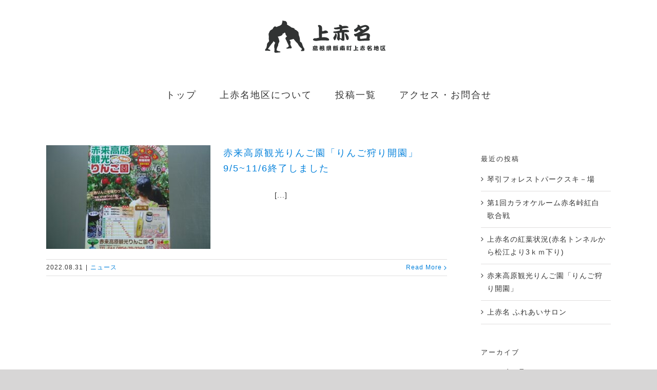

--- FILE ---
content_type: text/html; charset=UTF-8
request_url: https://kamiakana.com/date/2022/08/
body_size: 10633
content:
<!DOCTYPE html>
<html class="avada-html-layout-wide" lang="ja" prefix="og: http://ogp.me/ns# fb: http://ogp.me/ns/fb#">
<head>
	<meta http-equiv="X-UA-Compatible" content="IE=edge" />
	<meta http-equiv="Content-Type" content="text/html; charset=utf-8"/>
	<meta name="viewport" content="width=device-width, initial-scale=1" />
	<title>2022年8月 &#8211; 上赤名自治振興協議会</title>
<meta name='robots' content='max-image-preview:large' />
<link rel='dns-prefetch' href='//stats.wp.com' />
<link rel='dns-prefetch' href='//fonts.googleapis.com' />
<link rel='preconnect' href='//c0.wp.com' />
<link rel="alternate" type="application/rss+xml" title="上赤名自治振興協議会 &raquo; フィード" href="https://kamiakana.com/feed/" />
<link rel="alternate" type="application/rss+xml" title="上赤名自治振興協議会 &raquo; コメントフィード" href="https://kamiakana.com/comments/feed/" />
		
		
		
		
				<style id='wp-img-auto-sizes-contain-inline-css' type='text/css'>
img:is([sizes=auto i],[sizes^="auto," i]){contain-intrinsic-size:3000px 1500px}
/*# sourceURL=wp-img-auto-sizes-contain-inline-css */
</style>
<style id='wp-emoji-styles-inline-css' type='text/css'>

	img.wp-smiley, img.emoji {
		display: inline !important;
		border: none !important;
		box-shadow: none !important;
		height: 1em !important;
		width: 1em !important;
		margin: 0 0.07em !important;
		vertical-align: -0.1em !important;
		background: none !important;
		padding: 0 !important;
	}
/*# sourceURL=wp-emoji-styles-inline-css */
</style>
<style id='classic-theme-styles-inline-css' type='text/css'>
/*! This file is auto-generated */
.wp-block-button__link{color:#fff;background-color:#32373c;border-radius:9999px;box-shadow:none;text-decoration:none;padding:calc(.667em + 2px) calc(1.333em + 2px);font-size:1.125em}.wp-block-file__button{background:#32373c;color:#fff;text-decoration:none}
/*# sourceURL=/wp-includes/css/classic-themes.min.css */
</style>
<link rel='stylesheet' id='essential-grid-plugin-settings-css' href='https://kamiakana.com/wp-content/plugins/essential-grid/public/assets/css/settings.css?ver=2.3.2' type='text/css' media='all' />
<link rel='stylesheet' id='tp-open-sans-css' href='https://fonts.googleapis.com/css?family=Open+Sans%3A300%2C400%2C600%2C700%2C800&#038;ver=6.9' type='text/css' media='all' />
<link rel='stylesheet' id='tp-raleway-css' href='https://fonts.googleapis.com/css?family=Raleway%3A100%2C200%2C300%2C400%2C500%2C600%2C700%2C800%2C900&#038;ver=6.9' type='text/css' media='all' />
<link rel='stylesheet' id='tp-droid-serif-css' href='https://fonts.googleapis.com/css?family=Droid+Serif%3A400%2C700&#038;ver=6.9' type='text/css' media='all' />
<link rel='stylesheet' id='tp-fontello-css' href='https://kamiakana.com/wp-content/plugins/essential-grid/public/assets/font/fontello/css/fontello.css?ver=2.3.2' type='text/css' media='all' />
<link rel='stylesheet' id='rs-plugin-settings-css' href='https://kamiakana.com/wp-content/plugins/revslider/public/assets/css/settings.css?ver=5.4.5.2' type='text/css' media='all' />
<style id='rs-plugin-settings-inline-css' type='text/css'>
#rs-demo-id {}
/*# sourceURL=rs-plugin-settings-inline-css */
</style>
<link rel='stylesheet' id='whats-new-style-css' href='https://kamiakana.com/wp-content/plugins/whats-new-genarator/whats-new.css?ver=2.0.2' type='text/css' media='all' />
<link rel='stylesheet' id='avada-stylesheet-css' href='https://kamiakana.com/wp-content/themes/Avada/assets/css/style.min.css?ver=5.9.1' type='text/css' media='all' />
<link rel='stylesheet' id='fusion-dynamic-css-css' href='https://kamiakana.com/wp-content/uploads/fusion-styles/84975dfbb9301709948a03dace25b667.min.css?ver=6.9' type='text/css' media='all' />
<script type="text/javascript" src="https://c0.wp.com/c/6.9/wp-includes/js/jquery/jquery.min.js" id="jquery-core-js"></script>
<script type="text/javascript" src="https://c0.wp.com/c/6.9/wp-includes/js/jquery/jquery-migrate.min.js" id="jquery-migrate-js"></script>
<script type="text/javascript" src="https://kamiakana.com/wp-content/plugins/essential-grid/public/assets/js/jquery.esgbox.min.js?ver=2.3.2" id="themepunchboxext-js"></script>
<script type="text/javascript" src="https://kamiakana.com/wp-content/plugins/essential-grid/public/assets/js/jquery.themepunch.tools.min.js?ver=2.3.2" id="tp-tools-js"></script>
<script type="text/javascript" src="https://kamiakana.com/wp-content/plugins/revslider/public/assets/js/jquery.themepunch.revolution.min.js?ver=5.4.5.2" id="revmin-js"></script>
<link rel="https://api.w.org/" href="https://kamiakana.com/wp-json/" /><link rel="EditURI" type="application/rsd+xml" title="RSD" href="https://kamiakana.com/xmlrpc.php?rsd" />
<meta name="generator" content="WordPress 6.9" />
		<script type="text/javascript">
			var ajaxRevslider;
			
			jQuery(document).ready(function() {
				// CUSTOM AJAX CONTENT LOADING FUNCTION
				ajaxRevslider = function(obj) {
				
					// obj.type : Post Type
					// obj.id : ID of Content to Load
					// obj.aspectratio : The Aspect Ratio of the Container / Media
					// obj.selector : The Container Selector where the Content of Ajax will be injected. It is done via the Essential Grid on Return of Content
					
					var content = "";

					data = {};
					
					data.action = 'revslider_ajax_call_front';
					data.client_action = 'get_slider_html';
					data.token = 'bb8ec348ee';
					data.type = obj.type;
					data.id = obj.id;
					data.aspectratio = obj.aspectratio;
					
					// SYNC AJAX REQUEST
					jQuery.ajax({
						type:"post",
						url:"https://kamiakana.com/wp-admin/admin-ajax.php",
						dataType: 'json',
						data:data,
						async:false,
						success: function(ret, textStatus, XMLHttpRequest) {
							if(ret.success == true)
								content = ret.data;								
						},
						error: function(e) {
							console.log(e);
						}
					});
					
					 // FIRST RETURN THE CONTENT WHEN IT IS LOADED !!
					 return content;						 
				};
				
				// CUSTOM AJAX FUNCTION TO REMOVE THE SLIDER
				var ajaxRemoveRevslider = function(obj) {
					return jQuery(obj.selector+" .rev_slider").revkill();
				};

				// EXTEND THE AJAX CONTENT LOADING TYPES WITH TYPE AND FUNCTION
				var extendessential = setInterval(function() {
					if (jQuery.fn.tpessential != undefined) {
						clearInterval(extendessential);
						if(typeof(jQuery.fn.tpessential.defaults) !== 'undefined') {
							jQuery.fn.tpessential.defaults.ajaxTypes.push({type:"revslider",func:ajaxRevslider,killfunc:ajaxRemoveRevslider,openAnimationSpeed:0.3});   
							// type:  Name of the Post to load via Ajax into the Essential Grid Ajax Container
							// func: the Function Name which is Called once the Item with the Post Type has been clicked
							// killfunc: function to kill in case the Ajax Window going to be removed (before Remove function !
							// openAnimationSpeed: how quick the Ajax Content window should be animated (default is 0.3)
						}
					}
				},30);
			});
		</script>
			<style>img#wpstats{display:none}</style>
		<meta name="generator" content="Powered by Slider Revolution 5.4.5.2 - responsive, Mobile-Friendly Slider Plugin for WordPress with comfortable drag and drop interface." />
<link rel="icon" href="https://kamiakana.com/wp-content/uploads/2019/07/cropped-kamiakana-favicon-32x32.png" sizes="32x32" />
<link rel="icon" href="https://kamiakana.com/wp-content/uploads/2019/07/cropped-kamiakana-favicon-192x192.png" sizes="192x192" />
<link rel="apple-touch-icon" href="https://kamiakana.com/wp-content/uploads/2019/07/cropped-kamiakana-favicon-180x180.png" />
<meta name="msapplication-TileImage" content="https://kamiakana.com/wp-content/uploads/2019/07/cropped-kamiakana-favicon-270x270.png" />
<script type="text/javascript">function setREVStartSize(e){
				try{ var i=jQuery(window).width(),t=9999,r=0,n=0,l=0,f=0,s=0,h=0;					
					if(e.responsiveLevels&&(jQuery.each(e.responsiveLevels,function(e,f){f>i&&(t=r=f,l=e),i>f&&f>r&&(r=f,n=e)}),t>r&&(l=n)),f=e.gridheight[l]||e.gridheight[0]||e.gridheight,s=e.gridwidth[l]||e.gridwidth[0]||e.gridwidth,h=i/s,h=h>1?1:h,f=Math.round(h*f),"fullscreen"==e.sliderLayout){var u=(e.c.width(),jQuery(window).height());if(void 0!=e.fullScreenOffsetContainer){var c=e.fullScreenOffsetContainer.split(",");if (c) jQuery.each(c,function(e,i){u=jQuery(i).length>0?u-jQuery(i).outerHeight(!0):u}),e.fullScreenOffset.split("%").length>1&&void 0!=e.fullScreenOffset&&e.fullScreenOffset.length>0?u-=jQuery(window).height()*parseInt(e.fullScreenOffset,0)/100:void 0!=e.fullScreenOffset&&e.fullScreenOffset.length>0&&(u-=parseInt(e.fullScreenOffset,0))}f=u}else void 0!=e.minHeight&&f<e.minHeight&&(f=e.minHeight);e.c.closest(".rev_slider_wrapper").css({height:f})					
				}catch(d){console.log("Failure at Presize of Slider:"+d)}
			};</script>
		<style type="text/css" id="wp-custom-css">
			#sidebar a{
	color:#333 !important;
}

#sidebar a::before{
	color:#333 !important;
}

.fusion-widget-area a{
	color:#333 !important;
}

.fusion-widget-area a::before{
	color:#333 !important;
}

.top-about{
	font-size:18px;
	letter-spacing:3px;
	line-height:2.1;
}		</style>
		
		
	<script type="text/javascript">
		var doc = document.documentElement;
		doc.setAttribute('data-useragent', navigator.userAgent);
	</script>

	<style id='global-styles-inline-css' type='text/css'>
:root{--wp--preset--aspect-ratio--square: 1;--wp--preset--aspect-ratio--4-3: 4/3;--wp--preset--aspect-ratio--3-4: 3/4;--wp--preset--aspect-ratio--3-2: 3/2;--wp--preset--aspect-ratio--2-3: 2/3;--wp--preset--aspect-ratio--16-9: 16/9;--wp--preset--aspect-ratio--9-16: 9/16;--wp--preset--color--black: #000000;--wp--preset--color--cyan-bluish-gray: #abb8c3;--wp--preset--color--white: #ffffff;--wp--preset--color--pale-pink: #f78da7;--wp--preset--color--vivid-red: #cf2e2e;--wp--preset--color--luminous-vivid-orange: #ff6900;--wp--preset--color--luminous-vivid-amber: #fcb900;--wp--preset--color--light-green-cyan: #7bdcb5;--wp--preset--color--vivid-green-cyan: #00d084;--wp--preset--color--pale-cyan-blue: #8ed1fc;--wp--preset--color--vivid-cyan-blue: #0693e3;--wp--preset--color--vivid-purple: #9b51e0;--wp--preset--gradient--vivid-cyan-blue-to-vivid-purple: linear-gradient(135deg,rgb(6,147,227) 0%,rgb(155,81,224) 100%);--wp--preset--gradient--light-green-cyan-to-vivid-green-cyan: linear-gradient(135deg,rgb(122,220,180) 0%,rgb(0,208,130) 100%);--wp--preset--gradient--luminous-vivid-amber-to-luminous-vivid-orange: linear-gradient(135deg,rgb(252,185,0) 0%,rgb(255,105,0) 100%);--wp--preset--gradient--luminous-vivid-orange-to-vivid-red: linear-gradient(135deg,rgb(255,105,0) 0%,rgb(207,46,46) 100%);--wp--preset--gradient--very-light-gray-to-cyan-bluish-gray: linear-gradient(135deg,rgb(238,238,238) 0%,rgb(169,184,195) 100%);--wp--preset--gradient--cool-to-warm-spectrum: linear-gradient(135deg,rgb(74,234,220) 0%,rgb(151,120,209) 20%,rgb(207,42,186) 40%,rgb(238,44,130) 60%,rgb(251,105,98) 80%,rgb(254,248,76) 100%);--wp--preset--gradient--blush-light-purple: linear-gradient(135deg,rgb(255,206,236) 0%,rgb(152,150,240) 100%);--wp--preset--gradient--blush-bordeaux: linear-gradient(135deg,rgb(254,205,165) 0%,rgb(254,45,45) 50%,rgb(107,0,62) 100%);--wp--preset--gradient--luminous-dusk: linear-gradient(135deg,rgb(255,203,112) 0%,rgb(199,81,192) 50%,rgb(65,88,208) 100%);--wp--preset--gradient--pale-ocean: linear-gradient(135deg,rgb(255,245,203) 0%,rgb(182,227,212) 50%,rgb(51,167,181) 100%);--wp--preset--gradient--electric-grass: linear-gradient(135deg,rgb(202,248,128) 0%,rgb(113,206,126) 100%);--wp--preset--gradient--midnight: linear-gradient(135deg,rgb(2,3,129) 0%,rgb(40,116,252) 100%);--wp--preset--font-size--small: 13px;--wp--preset--font-size--medium: 20px;--wp--preset--font-size--large: 36px;--wp--preset--font-size--x-large: 42px;--wp--preset--spacing--20: 0.44rem;--wp--preset--spacing--30: 0.67rem;--wp--preset--spacing--40: 1rem;--wp--preset--spacing--50: 1.5rem;--wp--preset--spacing--60: 2.25rem;--wp--preset--spacing--70: 3.38rem;--wp--preset--spacing--80: 5.06rem;--wp--preset--shadow--natural: 6px 6px 9px rgba(0, 0, 0, 0.2);--wp--preset--shadow--deep: 12px 12px 50px rgba(0, 0, 0, 0.4);--wp--preset--shadow--sharp: 6px 6px 0px rgba(0, 0, 0, 0.2);--wp--preset--shadow--outlined: 6px 6px 0px -3px rgb(255, 255, 255), 6px 6px rgb(0, 0, 0);--wp--preset--shadow--crisp: 6px 6px 0px rgb(0, 0, 0);}:where(.is-layout-flex){gap: 0.5em;}:where(.is-layout-grid){gap: 0.5em;}body .is-layout-flex{display: flex;}.is-layout-flex{flex-wrap: wrap;align-items: center;}.is-layout-flex > :is(*, div){margin: 0;}body .is-layout-grid{display: grid;}.is-layout-grid > :is(*, div){margin: 0;}:where(.wp-block-columns.is-layout-flex){gap: 2em;}:where(.wp-block-columns.is-layout-grid){gap: 2em;}:where(.wp-block-post-template.is-layout-flex){gap: 1.25em;}:where(.wp-block-post-template.is-layout-grid){gap: 1.25em;}.has-black-color{color: var(--wp--preset--color--black) !important;}.has-cyan-bluish-gray-color{color: var(--wp--preset--color--cyan-bluish-gray) !important;}.has-white-color{color: var(--wp--preset--color--white) !important;}.has-pale-pink-color{color: var(--wp--preset--color--pale-pink) !important;}.has-vivid-red-color{color: var(--wp--preset--color--vivid-red) !important;}.has-luminous-vivid-orange-color{color: var(--wp--preset--color--luminous-vivid-orange) !important;}.has-luminous-vivid-amber-color{color: var(--wp--preset--color--luminous-vivid-amber) !important;}.has-light-green-cyan-color{color: var(--wp--preset--color--light-green-cyan) !important;}.has-vivid-green-cyan-color{color: var(--wp--preset--color--vivid-green-cyan) !important;}.has-pale-cyan-blue-color{color: var(--wp--preset--color--pale-cyan-blue) !important;}.has-vivid-cyan-blue-color{color: var(--wp--preset--color--vivid-cyan-blue) !important;}.has-vivid-purple-color{color: var(--wp--preset--color--vivid-purple) !important;}.has-black-background-color{background-color: var(--wp--preset--color--black) !important;}.has-cyan-bluish-gray-background-color{background-color: var(--wp--preset--color--cyan-bluish-gray) !important;}.has-white-background-color{background-color: var(--wp--preset--color--white) !important;}.has-pale-pink-background-color{background-color: var(--wp--preset--color--pale-pink) !important;}.has-vivid-red-background-color{background-color: var(--wp--preset--color--vivid-red) !important;}.has-luminous-vivid-orange-background-color{background-color: var(--wp--preset--color--luminous-vivid-orange) !important;}.has-luminous-vivid-amber-background-color{background-color: var(--wp--preset--color--luminous-vivid-amber) !important;}.has-light-green-cyan-background-color{background-color: var(--wp--preset--color--light-green-cyan) !important;}.has-vivid-green-cyan-background-color{background-color: var(--wp--preset--color--vivid-green-cyan) !important;}.has-pale-cyan-blue-background-color{background-color: var(--wp--preset--color--pale-cyan-blue) !important;}.has-vivid-cyan-blue-background-color{background-color: var(--wp--preset--color--vivid-cyan-blue) !important;}.has-vivid-purple-background-color{background-color: var(--wp--preset--color--vivid-purple) !important;}.has-black-border-color{border-color: var(--wp--preset--color--black) !important;}.has-cyan-bluish-gray-border-color{border-color: var(--wp--preset--color--cyan-bluish-gray) !important;}.has-white-border-color{border-color: var(--wp--preset--color--white) !important;}.has-pale-pink-border-color{border-color: var(--wp--preset--color--pale-pink) !important;}.has-vivid-red-border-color{border-color: var(--wp--preset--color--vivid-red) !important;}.has-luminous-vivid-orange-border-color{border-color: var(--wp--preset--color--luminous-vivid-orange) !important;}.has-luminous-vivid-amber-border-color{border-color: var(--wp--preset--color--luminous-vivid-amber) !important;}.has-light-green-cyan-border-color{border-color: var(--wp--preset--color--light-green-cyan) !important;}.has-vivid-green-cyan-border-color{border-color: var(--wp--preset--color--vivid-green-cyan) !important;}.has-pale-cyan-blue-border-color{border-color: var(--wp--preset--color--pale-cyan-blue) !important;}.has-vivid-cyan-blue-border-color{border-color: var(--wp--preset--color--vivid-cyan-blue) !important;}.has-vivid-purple-border-color{border-color: var(--wp--preset--color--vivid-purple) !important;}.has-vivid-cyan-blue-to-vivid-purple-gradient-background{background: var(--wp--preset--gradient--vivid-cyan-blue-to-vivid-purple) !important;}.has-light-green-cyan-to-vivid-green-cyan-gradient-background{background: var(--wp--preset--gradient--light-green-cyan-to-vivid-green-cyan) !important;}.has-luminous-vivid-amber-to-luminous-vivid-orange-gradient-background{background: var(--wp--preset--gradient--luminous-vivid-amber-to-luminous-vivid-orange) !important;}.has-luminous-vivid-orange-to-vivid-red-gradient-background{background: var(--wp--preset--gradient--luminous-vivid-orange-to-vivid-red) !important;}.has-very-light-gray-to-cyan-bluish-gray-gradient-background{background: var(--wp--preset--gradient--very-light-gray-to-cyan-bluish-gray) !important;}.has-cool-to-warm-spectrum-gradient-background{background: var(--wp--preset--gradient--cool-to-warm-spectrum) !important;}.has-blush-light-purple-gradient-background{background: var(--wp--preset--gradient--blush-light-purple) !important;}.has-blush-bordeaux-gradient-background{background: var(--wp--preset--gradient--blush-bordeaux) !important;}.has-luminous-dusk-gradient-background{background: var(--wp--preset--gradient--luminous-dusk) !important;}.has-pale-ocean-gradient-background{background: var(--wp--preset--gradient--pale-ocean) !important;}.has-electric-grass-gradient-background{background: var(--wp--preset--gradient--electric-grass) !important;}.has-midnight-gradient-background{background: var(--wp--preset--gradient--midnight) !important;}.has-small-font-size{font-size: var(--wp--preset--font-size--small) !important;}.has-medium-font-size{font-size: var(--wp--preset--font-size--medium) !important;}.has-large-font-size{font-size: var(--wp--preset--font-size--large) !important;}.has-x-large-font-size{font-size: var(--wp--preset--font-size--x-large) !important;}
/*# sourceURL=global-styles-inline-css */
</style>
</head>

<body class="archive date wp-theme-Avada fusion-image-hovers fusion-body ltr fusion-sticky-header no-tablet-sticky-header no-mobile-sticky-header no-mobile-slidingbar no-mobile-totop fusion-disable-outline fusion-sub-menu-fade mobile-logo-pos-center layout-wide-mode has-sidebar fusion-top-header menu-text-align-center mobile-menu-design-modern fusion-show-pagination-text fusion-header-layout-v5 avada-responsive avada-footer-fx-none fusion-search-form-classic fusion-avatar-square">
	<a class="skip-link screen-reader-text" href="#content">Skip to content</a>
				<div id="wrapper" class="">
		<div id="home" style="position:relative;top:-1px;"></div>
		
			<header class="fusion-header-wrapper">
				<div class="fusion-header-v5 fusion-logo-center fusion-sticky-menu-1 fusion-sticky-logo- fusion-mobile-logo- fusion-sticky-menu-only fusion-header-menu-align-center fusion-mobile-menu-design-modern">
					<div class="fusion-header-sticky-height"></div>
<div class="fusion-sticky-header-wrapper"> <!-- start fusion sticky header wrapper -->
	<div class="fusion-header">
		<div class="fusion-row">
							<div class="fusion-logo" data-margin-top="31px" data-margin-bottom="31px" data-margin-left="0px" data-margin-right="0px">
			<a class="fusion-logo-link"  href="https://kamiakana.com/" >

						<!-- standard logo -->
			<img src="https://kamiakana.com/wp-content/uploads/2019/07/kamiakana-logo.png" srcset="https://kamiakana.com/wp-content/uploads/2019/07/kamiakana-logo.png 1x, https://kamiakana.com/wp-content/uploads/2019/07/kamiakana-logo-2x.png 2x" width="270" height="80" style="max-height:80px;height:auto;" alt="上赤名自治振興協議会 Logo" data-retina_logo_url="https://kamiakana.com/wp-content/uploads/2019/07/kamiakana-logo-2x.png" class="fusion-standard-logo" />

			
					</a>
		</div>
								<div class="fusion-mobile-menu-icons">
							<a href="#" class="fusion-icon fusion-icon-bars" aria-label="Toggle mobile menu" aria-expanded="false"></a>
		
					<a href="#" class="fusion-icon fusion-icon-search" aria-label="Toggle mobile search"></a>
		
		
			</div>
				
					</div>
	</div>
	<div class="fusion-secondary-main-menu">
		<div class="fusion-row">
			<nav class="fusion-main-menu" aria-label="Main Menu"><ul id="menu-main" class="fusion-menu"><li  id="menu-item-99"  class="menu-item menu-item-type-post_type menu-item-object-page menu-item-home menu-item-99"  data-item-id="99"><a  href="https://kamiakana.com/" class="fusion-bottombar-highlight"><span class="menu-text">トップ</span></a></li><li  id="menu-item-70"  class="menu-item menu-item-type-post_type menu-item-object-page menu-item-70"  data-item-id="70"><a  href="https://kamiakana.com/about/" class="fusion-bottombar-highlight"><span class="menu-text">上赤名地区について</span></a></li><li  id="menu-item-72"  class="menu-item menu-item-type-post_type menu-item-object-page menu-item-72"  data-item-id="72"><a  href="https://kamiakana.com/list/" class="fusion-bottombar-highlight"><span class="menu-text">投稿一覧</span></a></li><li  id="menu-item-71"  class="menu-item menu-item-type-post_type menu-item-object-page menu-item-71"  data-item-id="71"><a  href="https://kamiakana.com/contact/" class="fusion-bottombar-highlight"><span class="menu-text">アクセス・お問合せ</span></a></li></ul></nav><nav class="fusion-main-menu fusion-sticky-menu" aria-label="Main Menu Sticky"><ul id="menu-main-menu-1" class="fusion-menu"><li   class="menu-item menu-item-type-post_type menu-item-object-page menu-item-home menu-item-99"  data-item-id="99"><a  href="https://kamiakana.com/" class="fusion-bottombar-highlight"><span class="menu-text">トップ</span></a></li><li   class="menu-item menu-item-type-post_type menu-item-object-page menu-item-70"  data-item-id="70"><a  href="https://kamiakana.com/about/" class="fusion-bottombar-highlight"><span class="menu-text">上赤名地区について</span></a></li><li   class="menu-item menu-item-type-post_type menu-item-object-page menu-item-72"  data-item-id="72"><a  href="https://kamiakana.com/list/" class="fusion-bottombar-highlight"><span class="menu-text">投稿一覧</span></a></li><li   class="menu-item menu-item-type-post_type menu-item-object-page menu-item-71"  data-item-id="71"><a  href="https://kamiakana.com/contact/" class="fusion-bottombar-highlight"><span class="menu-text">アクセス・お問合せ</span></a></li></ul></nav><div class="fusion-mobile-navigation"><ul id="menu-main-1" class="fusion-mobile-menu"><li   class="menu-item menu-item-type-post_type menu-item-object-page menu-item-home menu-item-99"  data-item-id="99"><a  href="https://kamiakana.com/" class="fusion-bottombar-highlight"><span class="menu-text">トップ</span></a></li><li   class="menu-item menu-item-type-post_type menu-item-object-page menu-item-70"  data-item-id="70"><a  href="https://kamiakana.com/about/" class="fusion-bottombar-highlight"><span class="menu-text">上赤名地区について</span></a></li><li   class="menu-item menu-item-type-post_type menu-item-object-page menu-item-72"  data-item-id="72"><a  href="https://kamiakana.com/list/" class="fusion-bottombar-highlight"><span class="menu-text">投稿一覧</span></a></li><li   class="menu-item menu-item-type-post_type menu-item-object-page menu-item-71"  data-item-id="71"><a  href="https://kamiakana.com/contact/" class="fusion-bottombar-highlight"><span class="menu-text">アクセス・お問合せ</span></a></li></ul></div>
<nav class="fusion-mobile-nav-holder fusion-mobile-menu-text-align-left" aria-label="Main Menu Mobile"></nav>

	<nav class="fusion-mobile-nav-holder fusion-mobile-menu-text-align-left fusion-mobile-sticky-nav-holder" aria-label="Main Menu Mobile Sticky"></nav>
			
<div class="fusion-clearfix"></div>
<div class="fusion-mobile-menu-search">
	<form role="search" class="searchform fusion-search-form fusion-live-search" method="get" action="https://kamiakana.com/">
	<div class="fusion-search-form-content">
		<div class="fusion-search-field search-field">
			<label><span class="screen-reader-text">Search for:</span>
									<input type="text" value="" name="s" class="s" placeholder="Search ..." required aria-required="true" aria-label="Search ..."/>
							</label>
		</div>
		<div class="fusion-search-button search-button">
			<input type="submit" class="fusion-search-submit searchsubmit" value="&#xf002;" />
					</div>
	</div>
	</form>
</div>
		</div>
	</div>
</div> <!-- end fusion sticky header wrapper -->
				</div>
				<div class="fusion-clearfix"></div>
			</header>
					
		
		<div id="sliders-container">
					</div>
				
		
									
				<main id="main" class="clearfix " style="">
			<div class="fusion-row" style="">
<section id="content" class="" style="float: left;">
	
	<div id="posts-container" class="fusion-blog-archive fusion-blog-layout-medium-wrapper fusion-blog-infinite fusion-clearfix">
	<div class="fusion-posts-container fusion-blog-layout-medium fusion-posts-container-infinite " data-pages="1">
		
		
													<article id="post-6303" class="fusion-post-medium  post fusion-clearfix post-6303 type-post status-publish format-standard has-post-thumbnail hentry category-news">
				
				
				
									

		<div class="fusion-flexslider flexslider fusion-flexslider-loading fusion-post-slideshow">
		<ul class="slides">
																		<li>

<div  class="fusion-image-wrapper fusion-image-size-fixed" aria-haspopup="true">
	
	
		<a href="https://kamiakana.com/2022/08/6303/">
			
					<img width="320" height="202" src="https://kamiakana.com/wp-content/uploads/2022/08/DSC08114-320x202.jpg" class="attachment-blog-medium size-blog-medium wp-post-image" alt="" decoding="async" fetchpriority="high" srcset="https://kamiakana.com/wp-content/uploads/2022/08/DSC08114-320x202.jpg 320w, https://kamiakana.com/wp-content/uploads/2022/08/DSC08114-700x441.jpg 700w" sizes="(max-width: 320px) 100vw, 320px" />
	

		</a>

	
</div>
</li>
																																																																														</ul>
	</div>
					
				
				
				<div class="fusion-post-content post-content">
					<h2 class="entry-title fusion-post-title"><a href="https://kamiakana.com/2022/08/6303/">赤来高原観光りんご園「りんご狩り開園」9/5~11/6終了しました</a></h2>
										
					<div class="fusion-post-content-container">
						<p>                    &#91;...&#93;</p>					</div>
				</div>

									<div class="fusion-clearfix"></div>
				
																			<div class="fusion-meta-info">
																						<div class="fusion-alignleft"><span class="vcard rich-snippet-hidden"><span class="fn"><a href="https://kamiakana.com/author/kamiakana-mh/" title="kamiakana-mh の投稿" rel="author">kamiakana-mh</a></span></span><span class="updated rich-snippet-hidden">2022-11-08T11:30:48+09:00</span><span>2022.08.31</span><span class="fusion-inline-sep">|</span><a href="https://kamiakana.com/category/news/" rel="category tag">ニュース</a><span class="fusion-inline-sep">|</span></div>							
																														<div class="fusion-alignright">
									<a href="https://kamiakana.com/2022/08/6303/" class="fusion-read-more">
										Read More									</a>
								</div>
													</div>
									
				
							</article>

			
		
		
	</div>

			</div>
</section>
<aside id="sidebar" role="complementary" class="sidebar fusion-widget-area fusion-content-widget-area fusion-sidebar-right fusion-blogsidebar" style="float: right;" >
											
					
		<section id="recent-posts-2" class="widget widget_recent_entries">
		<div class="heading"><h4 class="widget-title">最近の投稿</h4></div>
		<ul>
											<li>
					<a href="https://kamiakana.com/2026/01/10897/">琴引フォレストパークスキ－場</a>
									</li>
											<li>
					<a href="https://kamiakana.com/2025/12/10808/">第1回カラオケルーム赤名峠紅白歌合戦</a>
									</li>
											<li>
					<a href="https://kamiakana.com/2025/10/10632/">上赤名の紅葉状況(赤名トンネルから松江より3ｋｍ下り)</a>
									</li>
											<li>
					<a href="https://kamiakana.com/2025/09/10491/">赤来高原観光りんご園「りんご狩り開園」</a>
									</li>
											<li>
					<a href="https://kamiakana.com/2025/08/10430/">上赤名 ふれあいサロン</a>
									</li>
					</ul>

		</section><section id="archives-2" class="widget widget_archive"><div class="heading"><h4 class="widget-title">アーカイブ</h4></div>
			<ul>
					<li><a href='https://kamiakana.com/date/2026/01/'>2026年1月</a></li>
	<li><a href='https://kamiakana.com/date/2025/12/'>2025年12月</a></li>
	<li><a href='https://kamiakana.com/date/2025/10/'>2025年10月</a></li>
	<li><a href='https://kamiakana.com/date/2025/09/'>2025年9月</a></li>
	<li><a href='https://kamiakana.com/date/2025/08/'>2025年8月</a></li>
	<li><a href='https://kamiakana.com/date/2025/07/'>2025年7月</a></li>
	<li><a href='https://kamiakana.com/date/2025/06/'>2025年6月</a></li>
	<li><a href='https://kamiakana.com/date/2025/05/'>2025年5月</a></li>
	<li><a href='https://kamiakana.com/date/2025/04/'>2025年4月</a></li>
	<li><a href='https://kamiakana.com/date/2025/03/'>2025年3月</a></li>
	<li><a href='https://kamiakana.com/date/2025/02/'>2025年2月</a></li>
	<li><a href='https://kamiakana.com/date/2025/01/'>2025年1月</a></li>
	<li><a href='https://kamiakana.com/date/2024/12/'>2024年12月</a></li>
	<li><a href='https://kamiakana.com/date/2024/11/'>2024年11月</a></li>
	<li><a href='https://kamiakana.com/date/2024/10/'>2024年10月</a></li>
	<li><a href='https://kamiakana.com/date/2024/09/'>2024年9月</a></li>
	<li><a href='https://kamiakana.com/date/2024/08/'>2024年8月</a></li>
	<li><a href='https://kamiakana.com/date/2024/07/'>2024年7月</a></li>
	<li><a href='https://kamiakana.com/date/2024/06/'>2024年6月</a></li>
	<li><a href='https://kamiakana.com/date/2024/05/'>2024年5月</a></li>
	<li><a href='https://kamiakana.com/date/2024/04/'>2024年4月</a></li>
	<li><a href='https://kamiakana.com/date/2024/03/'>2024年3月</a></li>
	<li><a href='https://kamiakana.com/date/2024/02/'>2024年2月</a></li>
	<li><a href='https://kamiakana.com/date/2024/01/'>2024年1月</a></li>
	<li><a href='https://kamiakana.com/date/2023/12/'>2023年12月</a></li>
	<li><a href='https://kamiakana.com/date/2023/11/'>2023年11月</a></li>
	<li><a href='https://kamiakana.com/date/2023/10/'>2023年10月</a></li>
	<li><a href='https://kamiakana.com/date/2023/09/'>2023年9月</a></li>
	<li><a href='https://kamiakana.com/date/2023/08/'>2023年8月</a></li>
	<li><a href='https://kamiakana.com/date/2023/07/'>2023年7月</a></li>
	<li><a href='https://kamiakana.com/date/2023/06/'>2023年6月</a></li>
	<li><a href='https://kamiakana.com/date/2023/05/'>2023年5月</a></li>
	<li><a href='https://kamiakana.com/date/2023/04/'>2023年4月</a></li>
	<li><a href='https://kamiakana.com/date/2023/03/'>2023年3月</a></li>
	<li><a href='https://kamiakana.com/date/2023/02/'>2023年2月</a></li>
	<li><a href='https://kamiakana.com/date/2023/01/'>2023年1月</a></li>
	<li><a href='https://kamiakana.com/date/2022/12/'>2022年12月</a></li>
	<li><a href='https://kamiakana.com/date/2022/11/'>2022年11月</a></li>
	<li><a href='https://kamiakana.com/date/2022/10/'>2022年10月</a></li>
	<li><a href='https://kamiakana.com/date/2022/09/'>2022年9月</a></li>
	<li><a href='https://kamiakana.com/date/2022/08/' aria-current="page">2022年8月</a></li>
	<li><a href='https://kamiakana.com/date/2022/07/'>2022年7月</a></li>
	<li><a href='https://kamiakana.com/date/2022/06/'>2022年6月</a></li>
	<li><a href='https://kamiakana.com/date/2022/05/'>2022年5月</a></li>
	<li><a href='https://kamiakana.com/date/2022/04/'>2022年4月</a></li>
	<li><a href='https://kamiakana.com/date/2022/03/'>2022年3月</a></li>
	<li><a href='https://kamiakana.com/date/2022/02/'>2022年2月</a></li>
	<li><a href='https://kamiakana.com/date/2022/01/'>2022年1月</a></li>
	<li><a href='https://kamiakana.com/date/2021/12/'>2021年12月</a></li>
	<li><a href='https://kamiakana.com/date/2021/11/'>2021年11月</a></li>
	<li><a href='https://kamiakana.com/date/2021/10/'>2021年10月</a></li>
	<li><a href='https://kamiakana.com/date/2021/09/'>2021年9月</a></li>
	<li><a href='https://kamiakana.com/date/2021/08/'>2021年8月</a></li>
	<li><a href='https://kamiakana.com/date/2021/07/'>2021年7月</a></li>
	<li><a href='https://kamiakana.com/date/2021/06/'>2021年6月</a></li>
	<li><a href='https://kamiakana.com/date/2021/05/'>2021年5月</a></li>
	<li><a href='https://kamiakana.com/date/2021/04/'>2021年4月</a></li>
	<li><a href='https://kamiakana.com/date/2021/03/'>2021年3月</a></li>
	<li><a href='https://kamiakana.com/date/2021/02/'>2021年2月</a></li>
	<li><a href='https://kamiakana.com/date/2021/01/'>2021年1月</a></li>
	<li><a href='https://kamiakana.com/date/2020/12/'>2020年12月</a></li>
	<li><a href='https://kamiakana.com/date/2020/11/'>2020年11月</a></li>
	<li><a href='https://kamiakana.com/date/2020/10/'>2020年10月</a></li>
	<li><a href='https://kamiakana.com/date/2020/09/'>2020年9月</a></li>
	<li><a href='https://kamiakana.com/date/2020/08/'>2020年8月</a></li>
	<li><a href='https://kamiakana.com/date/2020/07/'>2020年7月</a></li>
	<li><a href='https://kamiakana.com/date/2020/06/'>2020年6月</a></li>
	<li><a href='https://kamiakana.com/date/2020/05/'>2020年5月</a></li>
	<li><a href='https://kamiakana.com/date/2020/04/'>2020年4月</a></li>
	<li><a href='https://kamiakana.com/date/2020/03/'>2020年3月</a></li>
	<li><a href='https://kamiakana.com/date/2020/02/'>2020年2月</a></li>
	<li><a href='https://kamiakana.com/date/2020/01/'>2020年1月</a></li>
	<li><a href='https://kamiakana.com/date/2019/12/'>2019年12月</a></li>
	<li><a href='https://kamiakana.com/date/2019/11/'>2019年11月</a></li>
	<li><a href='https://kamiakana.com/date/2019/10/'>2019年10月</a></li>
	<li><a href='https://kamiakana.com/date/2019/09/'>2019年9月</a></li>
	<li><a href='https://kamiakana.com/date/2019/08/'>2019年8月</a></li>
	<li><a href='https://kamiakana.com/date/2019/07/'>2019年7月</a></li>
			</ul>

			</section><section id="categories-2" class="widget widget_categories"><div class="heading"><h4 class="widget-title">カテゴリー</h4></div>
			<ul>
					<li class="cat-item cat-item-3"><a href="https://kamiakana.com/category/event/">イベント</a>
</li>
	<li class="cat-item cat-item-1"><a href="https://kamiakana.com/category/news/">ニュース</a>
</li>
			</ul>

			</section>			</aside>
					
				</div>  <!-- fusion-row -->
			</main>  <!-- #main -->
			
			
			
										
				<div class="fusion-footer">
						
	<footer class="fusion-footer-widget-area fusion-widget-area">
		<div class="fusion-row">
			<div class="fusion-columns fusion-columns-2 fusion-widget-area">
				
																									<div class="fusion-column col-lg-6 col-md-6 col-sm-6">
							<section id="text-2" class="fusion-footer-widget-column widget widget_text"><h4 class="widget-title">上赤名会館(上赤名自治振興協議会事務局)</h4>			<div class="textwidget"><p>電話・ファクス：0854-76-2482<br />
住所：〒690-3512島根県飯石郡飯南町上赤名395-7</p>
<p>&nbsp;</p>
</div>
		<div style="clear:both;"></div></section>																					</div>
																										<div class="fusion-column fusion-column-last col-lg-6 col-md-6 col-sm-6">
													</div>
																																													
				<div class="fusion-clearfix"></div>
			</div> <!-- fusion-columns -->
		</div> <!-- fusion-row -->
	</footer> <!-- fusion-footer-widget-area -->

	
	<footer id="footer" class="fusion-footer-copyright-area">
		<div class="fusion-row">
			<div class="fusion-copyright-content">

				<div class="fusion-copyright-notice">
		<div>
		Copyright 2019 - <script>document.write(new Date().getFullYear());</script> 上赤名自治振興協議会 | All Rights Reserved	</div>
</div>
<div class="fusion-social-links-footer">
	</div>

			</div> <!-- fusion-fusion-copyright-content -->
		</div> <!-- fusion-row -->
	</footer> <!-- #footer -->
				</div> <!-- fusion-footer -->

									</div> <!-- wrapper -->

								<a class="fusion-one-page-text-link fusion-page-load-link"></a>

		<script type="speculationrules">
{"prefetch":[{"source":"document","where":{"and":[{"href_matches":"/*"},{"not":{"href_matches":["/wp-*.php","/wp-admin/*","/wp-content/uploads/*","/wp-content/*","/wp-content/plugins/*","/wp-content/themes/Avada/*","/*\\?(.+)"]}},{"not":{"selector_matches":"a[rel~=\"nofollow\"]"}},{"not":{"selector_matches":".no-prefetch, .no-prefetch a"}}]},"eagerness":"conservative"}]}
</script>
				<script type="text/javascript">
				jQuery( document ).ready( function() {
					var ajaxurl = 'https://kamiakana.com/wp-admin/admin-ajax.php';
					if ( 0 < jQuery( '.fusion-login-nonce' ).length ) {
						jQuery.get( ajaxurl, { 'action': 'fusion_login_nonce' }, function( response ) {
							jQuery( '.fusion-login-nonce' ).html( response );
						});
					}
				});
				</script>
				<script type="text/javascript" src="https://kamiakana.com/wp-content/uploads/fusion-scripts/8f9ce2c09d5f60bd1664234e4abf2c21.min.js" id="fusion-scripts-js"></script>
<script type="text/javascript" id="jetpack-stats-js-before">
/* <![CDATA[ */
_stq = window._stq || [];
_stq.push([ "view", {"v":"ext","blog":"165072583","post":"0","tz":"9","srv":"kamiakana.com","arch_date":"2022/08","arch_results":"1","j":"1:15.4"} ]);
_stq.push([ "clickTrackerInit", "165072583", "0" ]);
//# sourceURL=jetpack-stats-js-before
/* ]]> */
</script>
<script type="text/javascript" src="https://stats.wp.com/e-202605.js" id="jetpack-stats-js" defer="defer" data-wp-strategy="defer"></script>
<script id="wp-emoji-settings" type="application/json">
{"baseUrl":"https://s.w.org/images/core/emoji/17.0.2/72x72/","ext":".png","svgUrl":"https://s.w.org/images/core/emoji/17.0.2/svg/","svgExt":".svg","source":{"concatemoji":"https://kamiakana.com/wp-includes/js/wp-emoji-release.min.js?ver=6.9"}}
</script>
<script type="module">
/* <![CDATA[ */
/*! This file is auto-generated */
const a=JSON.parse(document.getElementById("wp-emoji-settings").textContent),o=(window._wpemojiSettings=a,"wpEmojiSettingsSupports"),s=["flag","emoji"];function i(e){try{var t={supportTests:e,timestamp:(new Date).valueOf()};sessionStorage.setItem(o,JSON.stringify(t))}catch(e){}}function c(e,t,n){e.clearRect(0,0,e.canvas.width,e.canvas.height),e.fillText(t,0,0);t=new Uint32Array(e.getImageData(0,0,e.canvas.width,e.canvas.height).data);e.clearRect(0,0,e.canvas.width,e.canvas.height),e.fillText(n,0,0);const a=new Uint32Array(e.getImageData(0,0,e.canvas.width,e.canvas.height).data);return t.every((e,t)=>e===a[t])}function p(e,t){e.clearRect(0,0,e.canvas.width,e.canvas.height),e.fillText(t,0,0);var n=e.getImageData(16,16,1,1);for(let e=0;e<n.data.length;e++)if(0!==n.data[e])return!1;return!0}function u(e,t,n,a){switch(t){case"flag":return n(e,"\ud83c\udff3\ufe0f\u200d\u26a7\ufe0f","\ud83c\udff3\ufe0f\u200b\u26a7\ufe0f")?!1:!n(e,"\ud83c\udde8\ud83c\uddf6","\ud83c\udde8\u200b\ud83c\uddf6")&&!n(e,"\ud83c\udff4\udb40\udc67\udb40\udc62\udb40\udc65\udb40\udc6e\udb40\udc67\udb40\udc7f","\ud83c\udff4\u200b\udb40\udc67\u200b\udb40\udc62\u200b\udb40\udc65\u200b\udb40\udc6e\u200b\udb40\udc67\u200b\udb40\udc7f");case"emoji":return!a(e,"\ud83e\u1fac8")}return!1}function f(e,t,n,a){let r;const o=(r="undefined"!=typeof WorkerGlobalScope&&self instanceof WorkerGlobalScope?new OffscreenCanvas(300,150):document.createElement("canvas")).getContext("2d",{willReadFrequently:!0}),s=(o.textBaseline="top",o.font="600 32px Arial",{});return e.forEach(e=>{s[e]=t(o,e,n,a)}),s}function r(e){var t=document.createElement("script");t.src=e,t.defer=!0,document.head.appendChild(t)}a.supports={everything:!0,everythingExceptFlag:!0},new Promise(t=>{let n=function(){try{var e=JSON.parse(sessionStorage.getItem(o));if("object"==typeof e&&"number"==typeof e.timestamp&&(new Date).valueOf()<e.timestamp+604800&&"object"==typeof e.supportTests)return e.supportTests}catch(e){}return null}();if(!n){if("undefined"!=typeof Worker&&"undefined"!=typeof OffscreenCanvas&&"undefined"!=typeof URL&&URL.createObjectURL&&"undefined"!=typeof Blob)try{var e="postMessage("+f.toString()+"("+[JSON.stringify(s),u.toString(),c.toString(),p.toString()].join(",")+"));",a=new Blob([e],{type:"text/javascript"});const r=new Worker(URL.createObjectURL(a),{name:"wpTestEmojiSupports"});return void(r.onmessage=e=>{i(n=e.data),r.terminate(),t(n)})}catch(e){}i(n=f(s,u,c,p))}t(n)}).then(e=>{for(const n in e)a.supports[n]=e[n],a.supports.everything=a.supports.everything&&a.supports[n],"flag"!==n&&(a.supports.everythingExceptFlag=a.supports.everythingExceptFlag&&a.supports[n]);var t;a.supports.everythingExceptFlag=a.supports.everythingExceptFlag&&!a.supports.flag,a.supports.everything||((t=a.source||{}).concatemoji?r(t.concatemoji):t.wpemoji&&t.twemoji&&(r(t.twemoji),r(t.wpemoji)))});
//# sourceURL=https://kamiakana.com/wp-includes/js/wp-emoji-loader.min.js
/* ]]> */
</script>
	</body>
</html>
